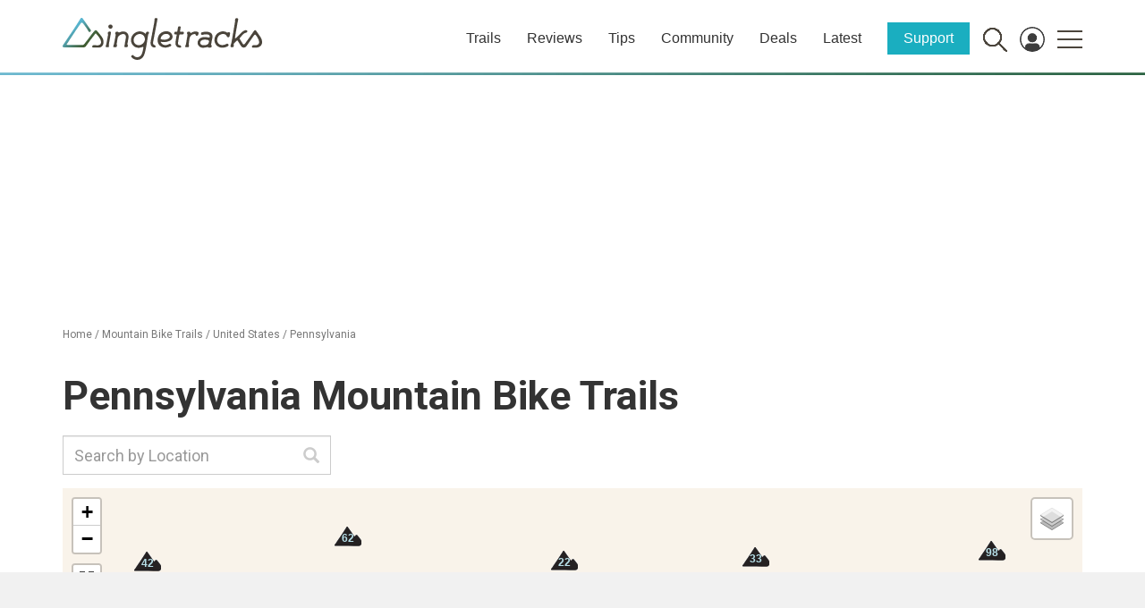

--- FILE ---
content_type: text/html; charset=utf-8
request_url: https://www.google.com/recaptcha/api2/aframe
body_size: 270
content:
<!DOCTYPE HTML><html><head><meta http-equiv="content-type" content="text/html; charset=UTF-8"></head><body><script nonce="bPx8STU84zRb7zYzK4UXmg">/** Anti-fraud and anti-abuse applications only. See google.com/recaptcha */ try{var clients={'sodar':'https://pagead2.googlesyndication.com/pagead/sodar?'};window.addEventListener("message",function(a){try{if(a.source===window.parent){var b=JSON.parse(a.data);var c=clients[b['id']];if(c){var d=document.createElement('img');d.src=c+b['params']+'&rc='+(localStorage.getItem("rc::a")?sessionStorage.getItem("rc::b"):"");window.document.body.appendChild(d);sessionStorage.setItem("rc::e",parseInt(sessionStorage.getItem("rc::e")||0)+1);localStorage.setItem("rc::h",'1769632855642');}}}catch(b){}});window.parent.postMessage("_grecaptcha_ready", "*");}catch(b){}</script></body></html>